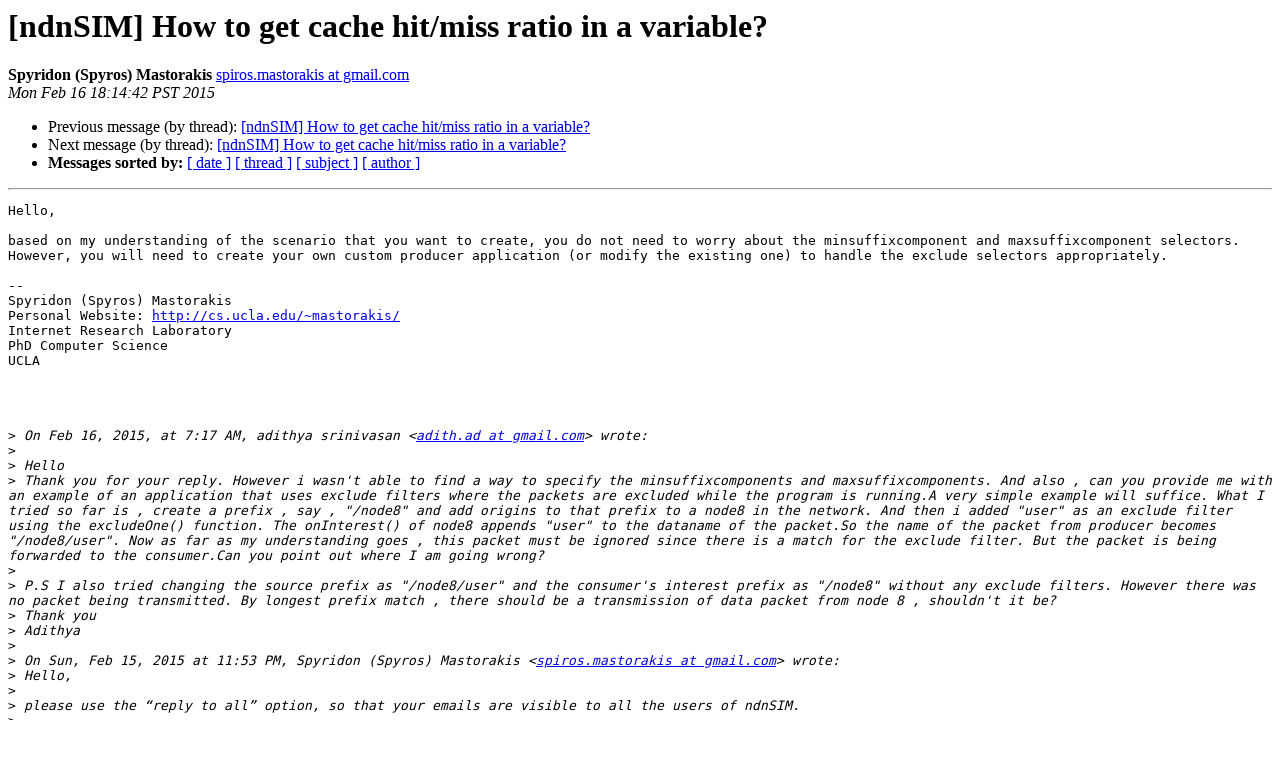

--- FILE ---
content_type: text/html
request_url: https://www.lists.cs.ucla.edu/pipermail/ndnsim/2015-February/001649.html
body_size: 2965
content:
<!DOCTYPE HTML PUBLIC "-//W3C//DTD HTML 4.01 Transitional//EN">
<HTML>
 <HEAD>
   <TITLE> [ndnSIM] How to get cache hit/miss ratio in a variable?
   </TITLE>
   <LINK REL="Index" HREF="index.html" >
   <LINK REL="made" HREF="mailto:ndnsim%40lists.cs.ucla.edu?Subject=Re%3A%20%5BndnSIM%5D%20How%20to%20get%20cache%20hit/miss%20ratio%20in%20a%20variable%3F&In-Reply-To=%3CE974D080-DADB-4243-A8A4-3B3914A93443%40gmail.com%3E">
   <META NAME="robots" CONTENT="index,nofollow">
   <style type="text/css">
       pre {
           white-space: pre-wrap;       /* css-2.1, curent FF, Opera, Safari */
           }
   </style>
   <META http-equiv="Content-Type" content="text/html; charset=us-ascii">
   <LINK REL="Previous"  HREF="001634.html">
   <LINK REL="Next"  HREF="001651.html">
 </HEAD>
 <BODY BGCOLOR="#ffffff">
   <H1>[ndnSIM] How to get cache hit/miss ratio in a variable?</H1>
    <B>Spyridon (Spyros) Mastorakis</B> 
    <A HREF="mailto:ndnsim%40lists.cs.ucla.edu?Subject=Re%3A%20%5BndnSIM%5D%20How%20to%20get%20cache%20hit/miss%20ratio%20in%20a%20variable%3F&In-Reply-To=%3CE974D080-DADB-4243-A8A4-3B3914A93443%40gmail.com%3E"
       TITLE="[ndnSIM] How to get cache hit/miss ratio in a variable?">spiros.mastorakis at gmail.com
       </A><BR>
    <I>Mon Feb 16 18:14:42 PST 2015</I>
    <P><UL>
        <LI>Previous message (by thread): <A HREF="001634.html">[ndnSIM] How to get cache hit/miss ratio in a variable?
</A></li>
        <LI>Next message (by thread): <A HREF="001651.html">[ndnSIM] How to get cache hit/miss ratio in a variable?
</A></li>
         <LI> <B>Messages sorted by:</B> 
              <a href="date.html#1649">[ date ]</a>
              <a href="thread.html#1649">[ thread ]</a>
              <a href="subject.html#1649">[ subject ]</a>
              <a href="author.html#1649">[ author ]</a>
         </LI>
       </UL>
    <HR>  
<!--beginarticle-->
<PRE>Hello,

based on my understanding of the scenario that you want to create, you do not need to worry about the minsuffixcomponent and maxsuffixcomponent selectors. However, you will need to create your own custom producer application (or modify the existing one) to handle the exclude selectors appropriately.

--
Spyridon (Spyros) Mastorakis
Personal Website: <A HREF="http://cs.ucla.edu/~mastorakis/">http://cs.ucla.edu/~mastorakis/</A>
Internet Research Laboratory
PhD Computer Science
UCLA




&gt;<i> On Feb 16, 2015, at 7:17 AM, adithya srinivasan &lt;<A HREF="http://www.lists.cs.ucla.edu/mailman/listinfo/ndnsim">adith.ad at gmail.com</A>&gt; wrote:
</I>&gt;<i> 
</I>&gt;<i> Hello
</I>&gt;<i> Thank you for your reply. However i wasn't able to find a way to specify the minsuffixcomponents and maxsuffixcomponents. And also , can you provide me with an example of an application that uses exclude filters where the packets are excluded while the program is running.A very simple example will suffice. What I tried so far is , create a prefix , say , &quot;/node8&quot; and add origins to that prefix to a node8 in the network. And then i added &quot;user&quot; as an exclude filter using the excludeOne() function. The onInterest() of node8 appends &quot;user&quot; to the dataname of the packet.So the name of the packet from producer becomes &quot;/node8/user&quot;. Now as far as my understanding goes , this packet must be ignored since there is a match for the exclude filter. But the packet is being forwarded to the consumer.Can you point out where I am going wrong?
</I>&gt;<i> 
</I>&gt;<i> P.S I also tried changing the source prefix as &quot;/node8/user&quot; and the consumer's interest prefix as &quot;/node8&quot; without any exclude filters. However there was no packet being transmitted. By longest prefix match , there should be a transmission of data packet from node 8 , shouldn't it be?
</I>&gt;<i> Thank you
</I>&gt;<i> Adithya
</I>&gt;<i> 
</I>&gt;<i> On Sun, Feb 15, 2015 at 11:53 PM, Spyridon (Spyros) Mastorakis &lt;<A HREF="http://www.lists.cs.ucla.edu/mailman/listinfo/ndnsim">spiros.mastorakis at gmail.com</A>&gt; wrote:
</I>&gt;<i> Hello,
</I>&gt;<i> 
</I>&gt;<i> please use the &#8220;reply to all&#8221; option, so that your emails are visible to all the users of ndnSIM.
</I>&gt;<i> 
</I>&gt;<i> Exclude is a selector and refers only to a name prefix. You can take a look here for further information:
</I>&gt;<i> 
</I>&gt;<i> <A HREF="http://named-data.net/doc/ndn-tlv/interest.html#selectors">http://named-data.net/doc/ndn-tlv/interest.html#selectors</A>
</I>&gt;<i> 
</I>&gt;<i> However, the FreshnessPeriod field of a data packet may be useful to you:
</I>&gt;<i> 
</I>&gt;<i> <A HREF="http://named-data.net/doc/ndn-tlv/data.html#freshnessperiod">http://named-data.net/doc/ndn-tlv/data.html#freshnessperiod</A>
</I>&gt;<i> 
</I>&gt;<i> Remember that if you want to use this field, the consumer has to request fresh data explicitly. This can be done with the MustBeFresh selector:
</I>&gt;<i> 
</I>&gt;<i> <A HREF="http://named-data.net/doc/ndn-tlv/interest.html#mustbefresh">http://named-data.net/doc/ndn-tlv/interest.html#mustbefresh</A>
</I>&gt;<i> 
</I>&gt;<i> --
</I>&gt;<i> Spyridon (Spyros) Mastorakis
</I>&gt;<i> Personal Website: <A HREF="http://cs.ucla.edu/~mastorakis/">http://cs.ucla.edu/~mastorakis/</A>
</I>&gt;<i> Internet Research Laboratory
</I>&gt;<i> PhD Computer Science
</I>&gt;<i> UCLA
</I>&gt;<i> 
</I>&gt;<i> 
</I>&gt;<i> 
</I>&gt;<i> 
</I>&gt;<i> &gt; On Feb 15, 2015, at 4:44 AM, adithya srinivasan &lt;<A HREF="http://www.lists.cs.ucla.edu/mailman/listinfo/ndnsim">adith.ad at gmail.com</A>&gt; wrote:
</I>&gt;<i> &gt;
</I>&gt;<i> &gt; Hi
</I>&gt;<i> &gt; Thank you for your reply. Actually i thought initially that we can exclude a packet directly by specifying just the name of the packet. But i looked into the ndn-exclude files and found that exclusions can be made for the prefixes alone.Isn't that so? What I needed was the number of exclusions made by various users for a data packet in the Content Store of a router so that I can determine whether that packet is an important one or not.Suppose a user adds &quot;/node0&quot; as an exclusion in the interest , I want the number of exlcusions for &quot;/node0&quot; in the router's CS to be incremented by 1. I still don't know how to achieve this. Sorry I'm kind of a noob in this. Is there a way to get this?
</I>&gt;<i> &gt;
</I>&gt;<i> &gt; Thank you
</I>&gt;<i> &gt; Adithya
</I>&gt;<i> &gt;
</I>&gt;<i> &gt; On Sun, Feb 15, 2015 at 11:49 AM, Spyridon (Spyros) Mastorakis &lt;<A HREF="http://www.lists.cs.ucla.edu/mailman/listinfo/ndnsim">spiros.mastorakis at gmail.com</A>&gt; wrote:
</I>&gt;<i> &gt; Hello,
</I>&gt;<i> &gt;
</I>&gt;<i> &gt; in order to get the cache hit/miss ratio in the desired format, you will need either to modify the implementation of the CS directly or the implementation of the cs tracer in order to return the desired parameter.
</I>&gt;<i> &gt;
</I>&gt;<i> &gt; For the other thing about the exclusions, Alex asked you to define more precisely the term &#8220;number of exclusions&#8221;. I would like to ask the same thing in order to really understand your question and be able to answer it.
</I>&gt;<i> &gt;
</I>&gt;<i> &gt; --
</I>&gt;<i> &gt; Spyridon (Spyros) Mastorakis
</I>&gt;<i> &gt; Personal Website: <A HREF="http://cs.ucla.edu/~mastorakis/">http://cs.ucla.edu/~mastorakis/</A>
</I>&gt;<i> &gt; Internet Research Laboratory
</I>&gt;<i> &gt; PhD Computer Science
</I>&gt;<i> &gt; UCLA
</I>&gt;<i> &gt;
</I>&gt;<i> &gt;
</I>&gt;<i> &gt;
</I>&gt;<i> &gt;
</I>&gt;<i> &gt; &gt; On Feb 13, 2015, at 11:08 PM, adithya srinivasan &lt;<A HREF="http://www.lists.cs.ucla.edu/mailman/listinfo/ndnsim">adith.ad at gmail.com</A>&gt; wrote:
</I>&gt;<i> &gt; &gt;
</I>&gt;<i> &gt; &gt; Hello
</I>&gt;<i> &gt; &gt; My project involves a basic level security algorithm against cache poisoning and pollution in NDN. For that I'm in need of the cache hit/miss ratio and also the exclusions made for a packet in the Content Store of a node. I've seen programs where the cache hit/miss ratio can be traced using tracers. But is there any way to obtain the cache hit/miss ratio of a node at any point of time inside a variable. I can use custom apps to create an instance for a node and is it possible to get the cache hit/miss ratio in that app?
</I>&gt;<i> &gt; &gt;
</I>&gt;<i> &gt; &gt; Thank you
</I>&gt;<i> &gt; &gt; Adithya
</I>&gt;<i> &gt; &gt; _______________________________________________
</I>&gt;<i> &gt; &gt; ndnSIM mailing list
</I>&gt;<i> &gt; &gt; <A HREF="http://www.lists.cs.ucla.edu/mailman/listinfo/ndnsim">ndnSIM at lists.cs.ucla.edu</A>
</I>&gt;<i> &gt; &gt; <A HREF="http://www.lists.cs.ucla.edu/mailman/listinfo/ndnsim">http://www.lists.cs.ucla.edu/mailman/listinfo/ndnsim</A>
</I>&gt;<i> &gt;
</I>&gt;<i> &gt;
</I>&gt;<i> 
</I>&gt;<i> 
</I>


</PRE>

<!--endarticle-->
    <HR>
    <P><UL>
        <!--threads-->
	<LI>Previous message (by thread): <A HREF="001634.html">[ndnSIM] How to get cache hit/miss ratio in a variable?
</A></li>
	<LI>Next message (by thread): <A HREF="001651.html">[ndnSIM] How to get cache hit/miss ratio in a variable?
</A></li>
         <LI> <B>Messages sorted by:</B> 
              <a href="date.html#1649">[ date ]</a>
              <a href="thread.html#1649">[ thread ]</a>
              <a href="subject.html#1649">[ subject ]</a>
              <a href="author.html#1649">[ author ]</a>
         </LI>
       </UL>

<hr>
<a href="http://www.lists.cs.ucla.edu/mailman/listinfo/ndnsim">More information about the ndnSIM
mailing list</a><br>
</body></html>
